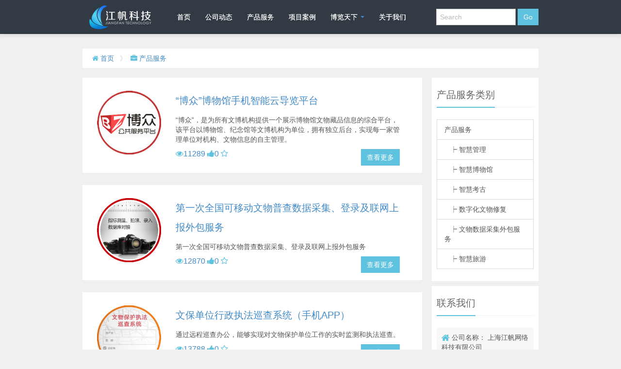

--- FILE ---
content_type: text/html; charset=utf-8
request_url: http://www.wenboyun.net/product.html
body_size: 24580
content:
<!DOCTYPE html> <html> <head> <title>产品服务  上海江帆网络科技有限公司</title> <meta name="keywords" content="" /> <meta name="description" content=""> <meta name="author" content="skyer"> <meta charset="utf-8"> <meta http-equiv="X-UA-Compatible" content="IE=edge"> <meta name="viewport" content="width=device-width, initial-scale=1, maximum-scale=1, user-scalable=no"> <!-- Set render engine for 360 browser --> <meta name="renderer" content="webkit"> <!-- No Baidu Siteapp--> <meta http-equiv="Cache-Control" content="no-siteapp"/> <!-- HTML5 shim for IE8 support of HTML5 elements --> <!--[if lt IE 9]> <script src="https://oss.maxcdn.com/libs/html5shiv/3.7.0/html5shiv.js"></script> <![endif]--> <!--<link rel="icon" href="/tpl/simplebootx/Public/images/favicon.ico" type="image/x-icon">--> <link rel="shortcut icon" href="/tpl/simplebootx/Public/images/favicon.ico" type="image/x-icon"> <link href="/tpl/simplebootx/Public/simpleboot/themes/cmf/theme.min.css" rel="stylesheet"> <link href="/tpl/simplebootx/Public/simpleboot/bootstrap/css/bootstrap-responsive.min.css" rel="stylesheet"> <link href="/tpl/simplebootx/Public/simpleboot/font-awesome/4.2.0/css/font-awesome.min.css"  rel="stylesheet" type="text/css"> <!--[if IE 7]> <link rel="stylesheet" href="/tpl/simplebootx/Public/simpleboot/font-awesome/4.2.0/css/font-awesome-ie7.min.css"> <![endif]--> <link href="/tpl/simplebootx/Public/css/style.css" rel="stylesheet"> <style>
		/*html{filter:progid:DXImageTransform.Microsoft.BasicImage(grayscale=1);-webkit-filter: grayscale(1);}*/
		#backtotop{position: fixed;bottom: 50px;right:20px;display: none;cursor: pointer;font-size: 50px;z-index: 9999;}
		#backtotop:hover{color:#333}
	</style> <meta name="__hash__" content="f39b9a513bf36498af25270d6960c095_0272e6131d8b79b3a0db8fabbee60399" /></head> <body> <div class="navbar navbar-fixed-top" > <div class="navbar-inner" > <div class="container" > <a class="btn btn-navbar" data-toggle="collapse" data-target=".nav-collapse"> <span class="icon-bar"></span> <span class="icon-bar"></span> <span class="icon-bar"></span> </a> <a class="brand" href="/"><img src="/tpl/simplebootx/Public/images/logo.png"/></a> <div class="nav-collapse collapse" id="main-menu"> <ul id=""  class="nav"><li   class=''   id= 'menu-item-1'><a href='/' target=''>首页</a></li><li   class=''   id= 'menu-item-4'><a href='/news.html' target=''>公司动态</a></li><li   class=''   id= 'menu-item-5'><a href='/product.html' target=''>产品服务</a></li><li   class=''   id= 'menu-item-12'><a href='/project.html' target=''>项目案例</a></li><li   class='dropdown '   id= 'menu-item-7'><a href='/page/index/id/21.html' target='_blank' class='dropdown-toggle' data-toggle='dropdown'>博览天下 <b class='caret'></b></a><ul class='dropdown-menu'><li   class='' id= 'menu-item-8'><a href='/list/index/id/8.html' target=''>文物小知识</a></li><li   class=''   id= 'menu-item-9'><a href='/list/index/id/9.html' target=''>江帆杂谈</a></li><li   class=''   id= 'menu-item-10'><a href='/list/index/id/10.html' target=''>博物馆精品展</a></li><li   class=''   id= 'menu-item-11'><a href='/list/index/id/11.html' target=''>文博与科技</a></li></ul></li><li   class=''   id= 'menu-item-6'><a href='/about/index/index.html' target=''>关于我们</a></li></ul> <ul class="nav pull-right" id="main-menu-left"> </ul> <div class="pull-right"> <form method="post" class="form-inline" action="/portal/search/index.html" style="margin:18px 0;"> <input type="text" class="" placeholder="Search" name="keyword" value="" style="width:150px;" /> <input type="submit" class="btn btn-info" value="Go" style="margin:0"/> <input type="hidden" name="__hash__" value="f39b9a513bf36498af25270d6960c095_0272e6131d8b79b3a0db8fabbee60399" /></form> </div> </div> </div> </div> </div> <div class="container tc-main"> <div style="padding:10px 0px 0 0px;clear:both;"> <ol class="breadcrumb"> <li class=""><span style="color:#ccc;"><i class="fa fa-home"></i> <a href="http://www.wenboyun.net">首页</a></span> </li> <li><span style="color:#ccc;">&nbsp;&nbsp;》&nbsp;&nbsp;<i class="fa fa-briefcase"></i> <a href="/product.html">产品服务</a>&nbsp;&nbsp;</span> </li> </ol> </div> <div class="row"> <div class="span9"> <div class=""> <div class="list-boxes" style=""> <div class="pull-left" style="width:20%;padding:10px;overflow:hidden;"> <div > <img  src="/data/upload/54f6822695a3f.png" class="" alt="“博众”博物馆手机智能云导览平台"> </div> </div> <div class="pull-left" style="width:70%;padding-left:20px;overflow:hidden;"> <h3><a href="/portal/article/index/id/54.html">“博众”博物馆手机智能云导览平台</a></h3> <p>“博众”，是为所有文博机构提供一个展示博物馆文物藏品信息的综合平台，该平台以博物馆、纪念馆等文博机构为单位，拥有独立后台，实现每一家管理单位对机构、文物信息的自主管理。</p> <div> <div class="pull-left"> <div class="list-actions"> <a href="javascript:;"><i class="fa fa-eye"></i><span>11289</span></a> <a href="/article/do_like/id/56.html" class="J_count_btn"><i class="fa fa-thumbs-up"></i><span class="count">0</span></a> <a href="/user/favorite/do_favorite/id/56.html" class="J_favorite_btn" data-title="“博众”博物馆手机智能云导览平台" data-url="/portal/article/index/id/54.html" data-key="52973jDgjgs5VrRQaK5/8+3eTiKPIgopZzxnkyHb1LrXgUpTudISQM8gM+N6MQGw5xZH3yQwiBA"> <i class="fa fa-star-o"></i> </a> </div> </div> <a class="btn btn-info pull-right" href="/portal/article/index/id/54.html">查看更多</a> </div> </div> <div style="clear"></div> </div> <div class="list-boxes" style=""> <div class="pull-left" style="width:20%;padding:10px;overflow:hidden;"> <div > <img  src="/data/upload/54f6d6961e9b4.png" class="" alt="第一次全国可移动文物普查数据采集、登录及联网上报外包服务"> </div> </div> <div class="pull-left" style="width:70%;padding-left:20px;overflow:hidden;"> <h3><a href="/portal/article/index/id/65.html">第一次全国可移动文物普查数据采集、登录及联网上报外包服务</a></h3> <p>第一次全国可移动文物普查数据采集、登录及联网上报外包服务</p> <div> <div class="pull-left"> <div class="list-actions"> <a href="javascript:;"><i class="fa fa-eye"></i><span>12870</span></a> <a href="/article/do_like/id/67.html" class="J_count_btn"><i class="fa fa-thumbs-up"></i><span class="count">0</span></a> <a href="/user/favorite/do_favorite/id/67.html" class="J_favorite_btn" data-title="第一次全国可移动文物普查数据采集、登录及联网上报外包服务" data-url="/portal/article/index/id/65.html" data-key="51efVmfQ1YQKmuKdZRTk91LukIhGVQ6lWZ4Vgfiix9Jeb1hlMjfLwxW526RIH3gypuFmMuO08DU"> <i class="fa fa-star-o"></i> </a> </div> </div> <a class="btn btn-info pull-right" href="/portal/article/index/id/65.html">查看更多</a> </div> </div> <div style="clear"></div> </div> <div class="list-boxes" style=""> <div class="pull-left" style="width:20%;padding:10px;overflow:hidden;"> <div > <img  src="/data/upload/54f66b8b42442.png" class="" alt="文保单位行政执法巡查系统（手机APP）"> </div> </div> <div class="pull-left" style="width:70%;padding-left:20px;overflow:hidden;"> <h3><a href="/portal/article/index/id/52.html">文保单位行政执法巡查系统（手机APP）</a></h3> <p> 通过远程巡查办公，能够实现对文物保护单位工作的实时监测和执法巡查。</p> <div> <div class="pull-left"> <div class="list-actions"> <a href="javascript:;"><i class="fa fa-eye"></i><span>13788</span></a> <a href="/article/do_like/id/54.html" class="J_count_btn"><i class="fa fa-thumbs-up"></i><span class="count">0</span></a> <a href="/user/favorite/do_favorite/id/54.html" class="J_favorite_btn" data-title="文保单位行政执法巡查系统（手机APP）" data-url="/portal/article/index/id/52.html" data-key="c37e8MmbX2PyT9EvJCThgjZfzJ2YjoomY5RROvLvG0aUX2o+AgxmVsrWE5KP0ejhqHxLO5K+unw"> <i class="fa fa-star-o"></i> </a> </div> </div> <a class="btn btn-info pull-right" href="/portal/article/index/id/52.html">查看更多</a> </div> </div> <div style="clear"></div> </div> <div class="list-boxes" style=""> <div class="pull-left" style="width:20%;padding:10px;overflow:hidden;"> <div > <img  src="/data/upload/54f668bd9ed30.jpg" class="" alt="文物保护行政管理信息系统"> </div> </div> <div class="pull-left" style="width:70%;padding-left:20px;overflow:hidden;"> <h3><a href="/portal/article/index/id/51.html">文物保护行政管理信息系统</a></h3> <p>该系统是为满足博物馆、文管办等文物文化管理单位的行政管理需求，专业开发的涵盖文物保护信息、行政管理信息、电子政务信息等综合业务的一体化管理信息系统</p> <div> <div class="pull-left"> <div class="list-actions"> <a href="javascript:;"><i class="fa fa-eye"></i><span>9661</span></a> <a href="/article/do_like/id/53.html" class="J_count_btn"><i class="fa fa-thumbs-up"></i><span class="count">0</span></a> <a href="/user/favorite/do_favorite/id/53.html" class="J_favorite_btn" data-title="文物保护行政管理信息系统" data-url="/portal/article/index/id/51.html" data-key="ade7Pbp7Hcdlna1klwbWPV+cSFKCmxCGwVtQyFPw82hVEm8z0C0xY8sSwIdCM49J6lcE/DR+5q8"> <i class="fa fa-star-o"></i> </a> </div> </div> <a class="btn btn-info pull-right" href="/portal/article/index/id/51.html">查看更多</a> </div> </div> <div style="clear"></div> </div> <div class="list-boxes" style=""> <div class="pull-left" style="width:20%;padding:10px;overflow:hidden;"> <div > <img  src="/data/upload/54f6a9c15ba44.png" class="" alt="手机微信、微站智能导览系统"> </div> </div> <div class="pull-left" style="width:70%;padding-left:20px;overflow:hidden;"> <h3><a href="/portal/article/index/id/55.html">手机微信、微站智能导览系统</a></h3> <p> 公司拥有自主知识产权的移动（手机）智能导览系统，广泛应用于博物馆、展览馆、纪念馆、城市文化地标、公众文化设施等单位和机构，助力实现科技引领文化，促进文化行业的智慧服务。</p> <div> <div class="pull-left"> <div class="list-actions"> <a href="javascript:;"><i class="fa fa-eye"></i><span>10202</span></a> <a href="/article/do_like/id/57.html" class="J_count_btn"><i class="fa fa-thumbs-up"></i><span class="count">0</span></a> <a href="/user/favorite/do_favorite/id/57.html" class="J_favorite_btn" data-title="手机微信、微站智能导览系统" data-url="/portal/article/index/id/55.html" data-key="aa03KZEsa9g9BOxL7AJKZCl6aJihFyIhTihy/s9Dq9sFBKD974kzO/DEJZ2WGu+JRp0j+1LwOx0"> <i class="fa fa-star-o"></i> </a> </div> </div> <a class="btn btn-info pull-right" href="/portal/article/index/id/55.html">查看更多</a> </div> </div> <div style="clear"></div> </div> <div class="list-boxes" style=""> <div class="pull-left" style="width:20%;padding:10px;overflow:hidden;"> <div > <img  src="/data/upload/54f6b56157d3b.png" class="" alt="基于RFID的室内自动定位手机APP智能导览系统"> </div> </div> <div class="pull-left" style="width:70%;padding-left:20px;overflow:hidden;"> <h3><a href="/portal/article/index/id/56.html">基于RFID的室内自动定位手机APP智能导览系统</a></h3> <p>基于RFID的手机APP智能导览是将移动（手机）应用与博物馆、纪念馆等文博单位门票管理一体化的整合系统。</p> <div> <div class="pull-left"> <div class="list-actions"> <a href="javascript:;"><i class="fa fa-eye"></i><span>9056</span></a> <a href="/article/do_like/id/58.html" class="J_count_btn"><i class="fa fa-thumbs-up"></i><span class="count">0</span></a> <a href="/user/favorite/do_favorite/id/58.html" class="J_favorite_btn" data-title="基于RFID的室内自动定位手机APP智能导览系统" data-url="/portal/article/index/id/56.html" data-key="9dd4QZnb6FPkCT1zzf/APIKnsoUt5KxZCi1u3yEOmorY6gEhaZ/j++IoxNYqY2Hijh6LmId5cjQ"> <i class="fa fa-star-o"></i> </a> </div> </div> <a class="btn btn-info pull-right" href="/portal/article/index/id/56.html">查看更多</a> </div> </div> <div style="clear"></div> </div> <div class="list-boxes" style=""> <div class="pull-left" style="width:20%;padding:10px;overflow:hidden;"> <div > <img  src="/data/upload/54f6b94ae4f88.png" class="" alt="基于WIFI的室内自动定位手机APP智能导览系统"> </div> </div> <div class="pull-left" style="width:70%;padding-left:20px;overflow:hidden;"> <h3><a href="/portal/article/index/id/57.html">基于WIFI的室内自动定位手机APP智能导览系统</a></h3> <p>基于WIFI的室内自动定位手机App移动智能导览系统，是在APP智能导览系统基础上开发的更为独立的移动应用，通过简便智能的系统为观众定制私人博物馆体验方式，建立博物馆与观众之间的一对一联系，由此扩大博物馆的宣传途径，将文化知识更为深入地传播到群体中，这一应用在创新博物馆公共文化服务方式的同时，也会为文博行业大数据打开前所未有的便捷通道。</p> <div> <div class="pull-left"> <div class="list-actions"> <a href="javascript:;"><i class="fa fa-eye"></i><span>5457</span></a> <a href="/article/do_like/id/59.html" class="J_count_btn"><i class="fa fa-thumbs-up"></i><span class="count">0</span></a> <a href="/user/favorite/do_favorite/id/59.html" class="J_favorite_btn" data-title="基于WIFI的室内自动定位手机APP智能导览系统" data-url="/portal/article/index/id/57.html" data-key="0ae8UB72Hg8ZmYzqEbHat+9h50FbdmSaTekWaG03P+ttlgjxn/GTi3PngrzVUoszoc5d1EDiTZA"> <i class="fa fa-star-o"></i> </a> </div> </div> <a class="btn btn-info pull-right" href="/portal/article/index/id/57.html">查看更多</a> </div> </div> <div style="clear"></div> </div> <div class="list-boxes" style=""> <div class="pull-left" style="width:20%;padding:10px;overflow:hidden;"> <div > <img  src="/data/upload/54f6bd237df95.png" class="" alt="三维全景解决方案"> </div> </div> <div class="pull-left" style="width:70%;padding-left:20px;overflow:hidden;"> <h3><a href="/portal/article/index/id/58.html">三维全景解决方案</a></h3> <p>采用三维激光全景技术，提供720°激光全景影像的数字化存储与展示，完整记录并还原真实现场，为遗址工地、博物馆、旅游景区等领域的展示与传播提供数据支撑。</p> <div> <div class="pull-left"> <div class="list-actions"> <a href="javascript:;"><i class="fa fa-eye"></i><span>5291</span></a> <a href="/article/do_like/id/60.html" class="J_count_btn"><i class="fa fa-thumbs-up"></i><span class="count">0</span></a> <a href="/user/favorite/do_favorite/id/60.html" class="J_favorite_btn" data-title="三维全景解决方案" data-url="/portal/article/index/id/58.html" data-key="630dv9DJcoHSws6YLBTVDqPUK6ExW7frVgdeuX1eTLeX52xjUDbDVtEfpSsTef3EEJiFO8sLGZw"> <i class="fa fa-star-o"></i> </a> </div> </div> <a class="btn btn-info pull-right" href="/portal/article/index/id/58.html">查看更多</a> </div> </div> <div style="clear"></div> </div> <div class="list-boxes" style=""> <div class="pull-left" style="width:20%;padding:10px;overflow:hidden;"> <div > <img  src="/data/upload/54f6c82b3d1fc.png" class="" alt="文物数据采集系统"> </div> </div> <div class="pull-left" style="width:70%;padding-left:20px;overflow:hidden;"> <h3><a href="/portal/article/index/id/60.html">文物数据采集系统</a></h3> <p>该系统是针对馆藏文物的标准化数据采集系统，文物采集指标与国家文物局通用系统进行无缝对接，实现数据的快速传输与共享。</p> <div> <div class="pull-left"> <div class="list-actions"> <a href="javascript:;"><i class="fa fa-eye"></i><span>5353</span></a> <a href="/article/do_like/id/62.html" class="J_count_btn"><i class="fa fa-thumbs-up"></i><span class="count">0</span></a> <a href="/user/favorite/do_favorite/id/62.html" class="J_favorite_btn" data-title="文物数据采集系统" data-url="/portal/article/index/id/60.html" data-key="5bb9eWVQdxepyjDGpBsE92q5u2cQd03J0KPXlaPmuSgJ1QEhUgFmAKlqDc4BrJQfQtTEJTYXVEM"> <i class="fa fa-star-o"></i> </a> </div> </div> <a class="btn btn-info pull-right" href="/portal/article/index/id/60.html">查看更多</a> </div> </div> <div style="clear"></div> </div> <div class="list-boxes" style=""> <div class="pull-left" style="width:20%;padding:10px;overflow:hidden;"> <div > <img  src="/data/upload/54f6beb7d1e5b.png" class="" alt="藏品信息管理系统"> </div> </div> <div class="pull-left" style="width:70%;padding-left:20px;overflow:hidden;"> <h3><a href="/portal/article/index/id/59.html">藏品信息管理系统</a></h3> <p>江帆科技与复旦大学文博学院深入研究文博行业藏品管理需求，共同合作开发了基于.NET技术支持的藏品信息管理系统，以实现文博单位文物博物馆资源基础信息在数据管理、科学研究、公共服务、决策支持等方面的信息化，实现公共文化服务信息化管理和文物文化遗产的保护、展示、研究、应用。</p> <div> <div class="pull-left"> <div class="list-actions"> <a href="javascript:;"><i class="fa fa-eye"></i><span>5931</span></a> <a href="/article/do_like/id/61.html" class="J_count_btn"><i class="fa fa-thumbs-up"></i><span class="count">0</span></a> <a href="/user/favorite/do_favorite/id/61.html" class="J_favorite_btn" data-title="藏品信息管理系统" data-url="/portal/article/index/id/59.html" data-key="c242yAhCXou+wRH0uyB2cfsfedNg8tjimT+C1Hky+TaED1GUgdnz8s1sFORzlclt1D6C/RAjyOw"> <i class="fa fa-star-o"></i> </a> </div> </div> <a class="btn btn-info pull-right" href="/portal/article/index/id/59.html">查看更多</a> </div> </div> <div style="clear"></div> </div> </div> <div class="pagination"> <ul> <li><span class="current" >1</span> </li><li><a href="/product/p/2.html"> 2</a> </li><li><a href="/product/p/2.html">下一页</a> </li><li><a href="/product/p/2.html">尾页</a> </li> </ul> </div> </div> <div class="span3"> <div class="tc-box first-box"> <div class="headtitle"> <h3>产品服务类别</h3> </div> <div class="list-group"> <a href="/product.html" class="list-group-item ">						    产品服务						  </a> <a href="/portal/list/index/id/31.html" class="list-group-item ">						    &nbsp;&nbsp; ┝ 智慧管理						  </a> <a href="/portal/list/index/id/29.html" class="list-group-item ">						    &nbsp;&nbsp; ┝ 智慧博物馆						  </a> <a href="/portal/list/index/id/30.html" class="list-group-item ">						    &nbsp;&nbsp; ┝ 智慧考古						  </a> <a href="/portal/list/index/id/26.html" class="list-group-item ">						    &nbsp;&nbsp; ┝ 数字化文物修复						  </a> <a href="/portal/list/index/id/27.html" class="list-group-item ">						    &nbsp;&nbsp; ┝ 文物数据采集外包服务						  </a> <a href="/portal/list/index/id/28.html" class="list-group-item ">						    &nbsp;&nbsp; ┝ 智慧旅游						  </a> </div> </div> <div class="tc-box"> <div class="headtitle"> <h3>联系我们</h3> </div> <div class="comment-ranking"> <div class="comment-ranking-inner"> <i class="fa fa-home"></i>	                        公司名称：
	                        <span>上海江帆网络科技有限公司</span> </div> <div class="comment-ranking-inner"> <i class="fa fa-send"></i>	                        公司网址：
	                        <span>http://www.wenboyun.net</span> </div> <div class="comment-ranking-inner"> <i class="fa fa-phone"></i>	                        公司电话：
	                        <span>021-63605229</span> </div> <div class="comment-ranking-inner"> <i class="fa fa-fax"></i>	                        公司传真：
	                        <span>021-63605229</span> </div> <div class="comment-ranking-inner"> <i class="fa fa-map-marker"></i>	                        公司地址：<br /> <span>上海市浦东新区锦绣东路1999号麦腾智慧天地302</span> </div> <div class="comment-ranking-inner"> <i class="fa fa-comment"></i> <a href="/about/index/index.html#liuyan" target="_blank">给我们留言</a> </div> </div> </div> </div> </div> </div> <br><br><br> <!-- Footer
      ================================================== --> <div class="footera"> <div id="footer" class="container"> <div class="foota_cont"> <div class="foota_text"> <h3><i class="fa fa-map-marker"></i> 我们在哪？</h3> <p>
						        上海市中山西路1277号海螺大厦1号楼602
						        </p> </div> </div> <div class="foota_cont"> <div class="foota_text"> <h3><i class="fa fa-phone"></i> 联系我们</h3> <p>
						        Tel：021-63605227 <br />
						        Fax：021-63605229 <br />
								Email: jiangfankeji@lyqiao.cn
						        </p> </div> </div> <div class="foota_cont"> <div class="foota_text"> <h3><i class="fa fa-weibo"></i> 公司微博</h3> <p>
						        [<a href="http://weibo.com/5286861919" target="_blank">江帆科技</a>]
						        <br /><br />
						        我们专注于文博行业的IT信息化领域
						        </p> </div> </div> <div class="foota_cont"> <div class="foota_text"> <h3><i class="fa fa-weixin"></i>关注公司微信</h3> <p> <img style="width:100px;" src="/tpl/simplebootx/Public/images/comp_weixin.jpg"> </p> </div> </div> <div class="clear"></div> </div> </div> <!-- Footer
      ================================================== --> <div class="footerb"> <div id="footer" class="container"> <div class="links"> <div style="padding:20px 20px 20px 0;float:left;"> <a href="http://www.sach.gov.cn/"  target="_blank" title="国家文物局">国家文物局</a> <!--<img style="height:70px;" src="" alt="">--> </div><div style="padding:20px 20px 20px 0;float:left;"> <a href="http://www.shanghaimuseum.net/cn/index.jsp"  target="_blank" title="上海博物馆">上海博物馆</a> <!--<img style="height:70px;" src="" alt="">--> </div><div style="padding:20px 20px 20px 0;float:left;"> <a href="http://www.nbkg.net/"  target="_blank" title="宁波考古所">宁波考古所</a> <!--<img style="height:70px;" src="" alt="">--> </div><div style="padding:20px 20px 20px 0;float:left;"> <a href="http://www.hainanmuseum.org/"  target="_blank" title="海南省博物馆">海南省博物馆</a> <!--<img style="height:70px;" src="" alt="">--> </div><div style="padding:20px 20px 20px 0;float:left;"> <a href="http://www.luxunmuseum.com/"  target="_blank" title="上海鲁迅纪念馆">上海鲁迅纪念馆</a> <!--<img style="height:70px;" src="" alt="">--> </div> <div class="clear"></div> </div> <p>
        Made by <a href="www.wenboyun.net">上海江帆网络科技有限公司</a> | 
        	            <a href="/user/login/index.html">
	           		员工登录<b class="caret"></b> </a> <br/>
           版权所有：上海江帆网络科技有限公司          | <a href="http://beian.miit.gov.cn" rel="nofollow" title="工业和信息化部ICP/IP地址/域名信息备案管理系统">ICP：沪ICP备13007355号</a> </p> </div> <div id="backtotop"><i class="fa fa-arrow-circle-up"></i></div> <script src="https://s22.cnzz.com/z_stat.php?id=1275023405&web_id=1275023405" language="JavaScript"></script> </div> <!-- JavaScript --> <script type="text/javascript">
//全局变量
var GV = {
    DIMAUB: "/",
    JS_ROOT: "statics/js/",
    TOKEN: ""
};
</script> <!-- Le javascript
    ================================================== --> <!-- Placed at the end of the document so the pages load faster --> <script src="/statics/js/jquery.js"></script> <script src="/statics/js/wind.js"></script> <script src="/tpl/simplebootx/Public/simpleboot/bootstrap/js/bootstrap.min.js"></script> <script src="/statics/js/frontend.js"></script> <script>
	$(function(){
		$('body').on('touchstart.dropdown', '.dropdown-menu', function (e) { e.stopPropagation(); });
		
		$("#main-menu li.dropdown").hover(function(){
			$(this).addClass("open");
		},function(){
			$(this).removeClass("open");
		});
		
		;(function($){
			$.fn.totop=function(opt){
				var scrolling=false;
				return this.each(function(){
					var $this=$(this);
					$(window).scroll(function(){
						if(!scrolling){
							var sd=$(window).scrollTop();
							if(sd>100){
								$this.fadeIn();
							}else{
								$this.fadeOut();
							}
						}
					});
					
					$this.click(function(){
						scrolling=true;
						$('html, body').animate({
							scrollTop : 0
						}, 500,function(){
							scrolling=false;
							$this.fadeOut();
						});
					});
				});
			};
		})(jQuery); 
		
		$("#backtotop").totop();
		
		
	});
	</script> </body> </html>

--- FILE ---
content_type: text/css
request_url: http://www.wenboyun.net/tpl/simplebootx/Public/css/style.css
body_size: 12612
content:
@CHARSET "UTF-8";
body{padding-top: 70px;}
body.body-white{ background: #fff;}
h1, h2, h3, h4, h5, h6 {
    color: #666;
    /*font-family: "Oswald",sans-serif;*/
    font-weight: normal;
}   
h1{
	font-size:40px;
} 
h3{
	font-size:20px;
}
.navbar-fixed-top, .navbar-fixed-bottom {
position: fixed;
}
.navbar-fixed-top, .navbar-fixed-bottom, .navbar-static-top {
margin-right: 0px;
margin-left: 0px;
}

.navbar .nav .user{
	padding: 0;
	line-height: 70px;
}
.navbar .nav .user .headicon{
	margin: 0 5px;height: 30px;
}
.navbar .nav .user .caret{
	vertical-align: middle;
	margin: 0 5px;
}
/*tc widget*/
.tc-main{
	margin-top: 20px;
}
/*tc-box*/
.tc-box{
	background: #fff;
	padding:5px 10px;
	margin: 10px 0;
}
.tc-box.first-box{
	margin:0 0 10px 0;
}
.tc-box.article-box{padding:5px 20px;}



.headtitle h2, .headtitle h3, .headtitle h4 {
    border-bottom: 2px solid #5fc2df;
}
/*tc-box end */




/* The blog boxes */
/*.tc-gridbox {
  background-color: #ececec;
  -webkit-border-radius: 0px;
  -moz-border-radius: 0px;
  border-radius: 0px;
  -webkit-box-shadow: 0px 1px 1px #a8a8a8;
  -moz-box-shadow: 0px 1px 1px #a8a8a8;
  box-shadow: 0px 1px 1px #a8a8a8;
  margin-bottom: 40px;
}*/

.tc-gridbox {
  -webkit-border-radius: 0px;
  -moz-border-radius: 0px;
  border-radius: 0px;
  border: solid 1px #ddd;
  background: #fff;
	cursor: pointer;
/*
	-webkit-box-shadow: 0 5px 5px 0 rgba(50,50,50,0.1);
	-moz-box-shadow: 0 5px 5px 0 rgba(50,50,50,0.1);
	box-shadow: 0 5px 5px 0 rgba(50,50,50,,0.1);
	*/
}
/*
.tc-gridbox:hover{ border: solid 2px #ccc;
-webkit-box-shadow: 0 10px 10px 0 rgba(50,50,50,0.1);
-moz-box-shadow: 0 10px 10px 0 rgba(50,50,50,0.1);
box-shadow: 0 10px 10px 0 rgba(50,50,50,,0.1);

}
*/
.index_product{
	/*width:570px;	*/
	/*height:240px;*/
	min-height:175px;
	
}
.index_product .span3{
	margin-left:0px;
}
.tc-gridbox a{text-decoration: none;}

@media (min-width: 768px) and (max-width: 979px) {
  .tc-gridbox {
    display: block;
    float: none;
    width: 95%;
  }
}
.tc-gridbox .header {
  padding-top: 0px;
  padding-right: 0px;
  padding-left: 0px;
  text-align: center;
	background: #fff;
}
.tc-gridbox .footer {
  padding: 5px 14px 5px 14px;
  text-align: right;
	background: #fff;
}
.tc-gridbox .header .item-image{
	overflow: hidden;
}
.tc-gridbox .header img {
  margin-bottom: 5px;
	-webkit-transition: all 0.8s ease-in-out;
	-moz-transition: all 0.8s ease-in-out;
	-o-transition: all 0.8s ease-in-out;
	-ms-transition: all 0.8s ease-in-out;
	transition: all 0.8s ease-in-out;
}
/*首页特别样式*/
.index_product .tc-gridbox{
	background: url("../images/bg_off.png") ;
	padding:4px;
}
.index_news{
	margin: 10px 1%;
    width: 23%;


}
.index_news .tc-gridbox{
	background: url("../images/bg_off.png") ;
	padding:4px;
	height:315px;
	
}
.index_product .tc-gridbox .header img,.index_news .tc-gridbox .header img {
    margin-bottom: 0px;
    -webkit-transition: all 0.8s ease-in-out;
		-moz-transition: all 0.8s ease-in-out;
		-o-transition: all 0.8s ease-in-out;
		-ms-transition: all 0.8s ease-in-out;
    transition: all 0.8s ease-in-out 0s;
    height:220px;
}
.tc-gridbox .header img:hover {

	-webkit-transform: scale(1.2) rotate(2deg);
-moz-transform: scale(1.2) rotate(2deg);
-o-transform: scale(1.2) rotate(2deg);
-ms-transform: scale(1.2) rotate(2deg);
transform: scale(1.2) rotate(2deg);
}
.tc-gridbox .header h3 {
  color: #454a4e;
  margin: 0 5px;
  font-size: 16px;
text-overflow: ellipsis;
overflow: hidden;
line-height: 24px;
}
.tc-gridbox .header h3 a,
.tc-gridbox .header h3 a:focus,
.tc-gridbox .header h3 a:hover {
  color: #454a4e;
  white-space: nowrap;
}
.tc-gridbox .header .meta {
  color: #5a6065;
}
.tc-gridbox .header hr {
  border-top-color: #ced5db;
  border-bottom: none;
  margin: 5px 0;
}
.tc-gridbox .body {
  padding-right: 14px;
  padding-left: 14px;
  margin-bottom: 14px;
  color: #343a3f;
}
.tc-gridbox .body a{color: #666;}
.tc-gridbox .body a:hover{color: #428bca;}
.tc-gridbox .btn {
  float: right;
  margin-right: 10px;
  margin-bottom: 18px;
}


/*masonary*/

#container .item{
	margin-bottom: 20px;
}
#container .item h3{
	line-height: 100%;
}
#container .grid-sizer,#container .item { width: 23%; margin: 10px 1%;float:left;zoom: 1;}

@media (max-width: 479px) {
	#container .grid-sizer,#container .item { width: 98%; margin: 10px 1%;float:left;zoom: 1;}
}

@media (min-width: 480px) and (max-width: 767px) {
	#container .grid-sizer,#container .item { width: 48%; margin: 10px 1%;float:left;zoom: 1;}
}

		
/*list Boxes
------------------------------------*/
.list-boxes {
  overflow: hidden;
  padding: 15px 20px;
  margin-bottom: 25px;
  background: #fff;
  -webkit-transition:all 0.3s ease-in-out;
  -moz-transition:all 0.3s ease-in-out;
  -o-transition:all 0.3s ease-in-out;
  transition:all 0.3s ease-in-out;
	border-top: solid 2px #fff;
}

.list-boxes:hover{
border-top: solid 2px #5fc2df;
}

.list-boxes h2 a {
  color: #555;
}
.list-boxes:hover h2 a {
color: #5fc2df;
}

.list-boxes .list-actions a{font-size: 16px; text-decoration: none;}

.list-boxes p a {
  color: #72c02c;
}

.list-boxes .list-boxes-img li i {
  color: #72c02c;
  font-size: 12px;
  margin-right: 5px;
}

.list-boxes .list-boxes-img img {
  display: block;
  margin: 5px 10px 10px 0;
}

.list-boxes h2 {
  margin-top: 0;
  font-size: 20px;
  line-height: 20px;
}

.list-boxes ul.list-boxes-rating li {
  display: inline;
}

.list-boxes ul.list-boxes-rating li i {
  color: #f8be2c;
  cursor: pointer;
  font-size: 16px;
}

.list-boxes ul.list-boxes-rating li i:hover {
  color: #f8be2c;
}

/*list Colored Boxes*/
.list-boxes-colored p,
.list-boxes-colored h2 a,
.list-boxes-colored .list-boxes-img li,
.list-boxes-colored .list-boxes-img li i {
  color: #fff;
}

/*Red list Box*/
.list-boxes-red {
  background: #e74c3c;
}

/*Blue list Box*/
.list-boxes-blue {
  background: #3498db;
}

/*Grey list Box*/
.list-boxes-grey {
  background: #95a5a6;
}

/*Turquoise list Box*/
.list-boxes-sea {
  background: #1abc9c;
}

/*Turquoise Top Bordered list Box*/
.list-boxes-top-sea {
  border-top: solid 2px #1abc9c;
}

.list-boxes-top-sea:hover {
  border-top-color: #16a085;  
}

/*Yellow Top Bordered list Box**/
.list-boxes-top-yellow {
  border-top: solid 2px #f1c40f;
}

.list-boxes-top-yellow:hover {
  border-top-color: #f39c12;
}

/*Orange Left Bordered list Box**/
.list-boxes-left-orange {
  border-left: solid 2px #e67e22;
}

.list-boxes-left-orange:hover {
  border-left-color: #d35400;
}

/*Green Left Bordered list Box**/
.list-boxes-left-green {
  border-left: solid 2px #72c02c;
}

.list-boxes-left-green:hover {
  border-left-color: #5fb611;
}

/*Green Right Bordered list Box**/
.list-boxes-right-u {
  border-right: solid 2px #72c02c;
}

.list-boxes-right-u:hover {
  border-right-color: #5fb611;
}

/*comments*/
.comment{
	margin-bottom: 10px;
}
.comment .avatar{height: 40px;width:40px;}
.comment-body{overflow: hidden;}
.comment-content{
	padding-bottom: 2px;
word-break: break-all;
word-wrap: break-word;
}

.comment>.pull-left {
margin-right: 10px;
}

.comment .time{
	color:#ccc;
	font-size: 12px;
	line-height: 14px;
}
.comment-postbox-wraper{padding-right:22px; }
.comment-postbox{width: 100%;padding: 10px;}

.comment-reply-box{position: relative;padding-right:14px;}
.comment-reply-box .textbox{width: 100%}


/*ranking box*/

.ranking ul.unstyled li{
	padding: 5px 0;
	height: 36px;
	line-height: 36px;
	overflow: hidden;
	text-overflow: ellipsis;
	white-space: nowrap;
	border-bottom: 1px dashed #f0f0f0;
}

.ranking ul.unstyled li i{
	margin-right: 5px;
}

.ranking li i{
display: inline-block;
width: 20px;
height: 20px;
line-height: 20px;
margin-right: 15px;
font-style: normal;
font-weight: bold;
color: #FFF;
text-align: center;
vertical-align: middle;
background-color: #aaa;
}
.ranking li.top3 i{background: #5fc2df;}

/*comment ranking box*/
.comment-ranking .comment-ranking-inner {
	padding: 10px;
	background: #f7f7f7;
	position: relative;
	margin-bottom: 10px;
	/*border-top: solid 2px #eee;*/
}

.comment-ranking .comment-ranking-inner,
.comment-ranking .comment-ranking-inner:after,
.comment-ranking .comment-ranking-inner:before {
	transition: all 0.3s ease-in-out;
	-o-transition: all 0.3s ease-in-out;
	-ms-transition: all 0.3s ease-in-out;
	-moz-transition: all 0.3s ease-in-out;
	-webkit-transition: all 0.3s ease-in-out;	
}

.comment-ranking .comment-ranking-inner:after,
.comment-ranking .comment-ranking-inner:before {
	width: 0; 
	height: 0;
	right: 0px;
	bottom: 0px;
	content: " "; 
	display: block; 
	position: absolute;
}

.comment-ranking .comment-ranking-inner:after {
	border-top: 15px solid #eee;	
	border-right: 15px solid transparent;
	border-left: 0px solid transparent;
	border-left-style: inset; /*FF fixes*/
	border-right-style: inset; /*FF fixes*/
}
.comment-ranking .comment-ranking-inner:before {
	border-bottom: 15px solid #fff;	
	border-right: 0 solid transparent;
	border-left: 15px solid transparent;
	border-left-style: inset; /*FF fixes*/
	border-bottom-style: inset; /*FF fixes*/
}

.comment-ranking .comment-ranking-inner:hover {
	border-color: #FC9B0B;
	border-top-color: #FC9B0B;	
	background: #f0f0f0;
}
.comment-ranking .comment-ranking-inner:hover:after {
	border-top-color: #FC9B0B;	
}

.comment-ranking .comment-ranking-inner span.comment-time {
	color: #777;
	display: block;
	font-size: 11px; 
}

.comment-ranking .comment-ranking-inner a {
	text-decoration: none;
}
.comment-ranking .comment-ranking-inner a:hover {
	text-decoration: underline;
}

.comment-ranking .comment-ranking-inner i.fa {
	top: 2px;
	/*color: #bbb;*/
	font-size: 18px;
	position: relative;
}

/*ThinkCMF Photos*/
ul.tc-photos{margin: 0;}
.tc-photos li {
	display: inline;
}
.tc-photos li a{text-decoration: none;}
.tc-photos li img {
	opacity: 0.6;
	width: 50px;
	height: 50px;
	margin: 0 2px 8px;
	border: 1px solid #ddd;
}
.tc-photos li img:hover {
	opacity: 1;
	border: 1px solid #f90;
	/* box-shadow: 0 0 0 1px #f90; */
}

/**/

/*Blog Posts
------------------------------------*/ 
.posts .dl-horizontal a {
}

.posts .dl-horizontal { 
	margin-bottom: 15px;
	overflow: hidden;
}

.posts .dl-horizontal dt { 
	width: 60px; 
	float: left;
}
.posts .dl-horizontal dt .img-wraper {
	display:block;
	width: 55px; 
	height: 55px;
	padding: 1px;
	margin-top: 2px; 
	border: solid 1px #ddd;
}


.posts .dl-horizontal dt img {
	width:100%;
	height: 100%;
	/* width: 55px; 
	height: 55px;
	padding: 1px;
	margin-top: 2px; 
	border: solid 1px #ddd; */
}

.posts .dl-horizontal dd { 
	margin-left: 70px;
}

.posts .dl-horizontal dd p { 
	margin: 0;
}

.posts .dl-horizontal dd a {
	font-size: 14px;
	line-height: 16px !important; 
}

.posts .dl-horizontal dd a:hover { 
	text-decoration: none;
}

.posts .dl-horizontal:hover dt img,
.posts .dl-horizontal:hover dd a {
	color:#FC9B0B;
	border-color: #FC9B0B !important;
	-webkit-transition: all 0.4s ease-in-out;
	-moz-transition: all 0.4s ease-in-out;
	-o-transition: all 0.4s ease-in-out;
	transition: all 0.4s ease-in-out;
}

/*导航*/
.container, .navbar-static-top .container, .navbar-fixed-top .container, .navbar-fixed-bottom .container {
   /* width: 1170px;*/
}
.navbar-fixed-top{background:#323b44;}
.navbar .navbar-inner{
	background:#323b44 !important;
	filter:progid:DXImageTransform.Microsoft.gradient(startColorstr='#323b44',endColorstr='#323b44',GradientType=0);

}

.navbar .nav > li > a{
	color:#fff;
	font-size: 14px;
	text-shadow: 0 0px 0 #fff;
}

.navbar .nav > li > a:focus,.navbar .nav > li > a:hover, .navbar .now {
	color:#fff;
	background:#252c34;
}
.navbar .nav li.dropdown.open>.dropdown-toggle:hover,.navbar .nav li.dropdown.active>.dropdown-toggle:hover,.navbar .nav li.dropdown.open.active>.dropdown-toggle:hover{
	color:#fff
}	
.navbar .nav li.dropdown.open>.dropdown-toggle,.navbar .nav li.dropdown.active>.dropdown-toggle,.navbar .nav li.dropdown.open.active>.dropdown-toggle{
	color:#fff;
}
/*面包宵*/
.breadcrumb {
    background-color: #fff;
    padding:10px 20px;
}
.breadcrumb li{

    font-size:14px;
    color:#666;
    font-weight:normal;
}
/*底部B*/
.footerb{
	background:#25292C;
	padding:15px 0;
}
.footera{
	background:#323B44;
	padding:15px 0;
}
.foota_cont{
	float:left;
	width:25%;
}
.foota_text{padding:5px 30px;}
.foota_cont h3{color:#a1a1a1;}
.foota_cont p{color:#A1A1A1;}

.skyer-title{
	height:50px;
	padding:20px 10px 0px;
	line-height: 30px;

}
.skyer-title-img{
	background: url(../images/bg_off.png) repeat;
	height: 10px;
	margin-bottom:20px;
}
.clear{
	clear:both;
}

/**/
.fa{
	color:#5fc2df;
}
/*内容详细也*/
#article_content{
	font-family: 宋体,SimSun;
	line-height: 2em;
}


--- FILE ---
content_type: application/javascript
request_url: http://www.wenboyun.net/statics/js/wind.js
body_size: 25074
content:
 /*!
 * HeadJS     The only script in your <HEAD>    
 * Author     Tero Piirainen  (tipiirai)
 * Maintainer Robert Hoffmann (itechnology)
 * License    MIT / http://bit.ly/mit-license
 *
 * Version 0.99
 * http://headjs.com
 */
 /* modify : head ==> Wind */
; (function (win, undefined) {
    "use strict";

    var doc = win.document,
        domWaiters = [],
        queue      = [], // waiters for the "head ready" event
        handlers   = {}, // user functions waiting for events
        assets     = {}, // loadable items in various states
        isAsync    = "async" in doc.createElement("script") || "MozAppearance" in doc.documentElement.style || win.opera,
        isHeadReady,
        isDomReady,

        /*** public API ***/
        headVar = win.head_conf && win.head_conf.head || "Wind",
        api     = win[headVar] = (win[headVar] || function () { api.ready.apply(null, arguments); }),

        // states
        PRELOADING = 1,
        PRELOADED  = 2,
        LOADING    = 3,
        LOADED     = 4;

    // Method 1: simply load and let browser take care of ordering
    if (isAsync) {
        api.load = function () {
            ///<summary>
            /// INFO: use cases
            ///    head.load("http://domain.com/file.js","http://domain.com/file.js", callBack)
            ///    head.load({ label1: "http://domain.com/file.js" }, { label2: "http://domain.com/file.js" }, callBack)
            ///</summary> 
            var args      = arguments,
                 callback = args[args.length - 1],
                 items    = {};

            if (!isFunction(callback)) {
                callback = null;
            }

            each(args, function (item, i) {
                if (item !== callback) {
                    item             = getAsset(item);
                    items[item.name] = item;

                    load(item, callback && i === args.length - 2 ? function () {
                        if (allLoaded(items)) {
                            one(callback);
                        }

                    } : null);
                }
            });

            return api;
        };


    // Method 2: preload with text/cache hack
    } else {
        api.load = function () {
            var args = arguments,
                rest = [].slice.call(args, 1),
                next = rest[0];

            // wait for a while. immediate execution causes some browsers to ignore caching
            if (!isHeadReady) {
                queue.push(function () {
                    api.load.apply(null, args);
                });

                return api;
            }            

            // multiple arguments
            if (!!next) {
                /* Preload with text/cache hack (not good!)
                 * http://blog.getify.com/on-script-loaders/
                 * http://www.nczonline.net/blog/2010/12/21/thoughts-on-script-loaders/
                 * If caching is not configured correctly on the server, then items could load twice !
                 *************************************************************************************/
                each(rest, function (item) {
                    if (!isFunction(item)) {
                        preLoad(getAsset(item));
                    }
                });

                // execute
                load(getAsset(args[0]), isFunction(next) ? next : function () {
                    api.load.apply(null, rest);
                });                
            }
            else {
                // single item
                load(getAsset(args[0]));
            }

            return api;
        };
    }

    // INFO: for retro compatibility
    api.js = api.load;
    
    api.test = function (test, success, failure, callback) {
        ///<summary>
        /// INFO: use cases:
        ///    head.test(condition, null       , "file.NOk" , callback);
        ///    head.test(condition, "fileOk.js", null       , callback);        
        ///    head.test(condition, "fileOk.js", "file.NOk" , callback);
        ///    head.test(condition, "fileOk.js", ["file.NOk", "file.NOk"], callback);
        ///    head.test({
        ///               test    : condition,
        ///               success : [{ label1: "file1Ok.js"  }, { label2: "file2Ok.js" }],
        ///               failure : [{ label1: "file1NOk.js" }, { label2: "file2NOk.js" }],
        ///               callback: callback
        ///    );  
        ///    head.test({
        ///               test    : condition,
        ///               success : ["file1Ok.js" , "file2Ok.js"],
        ///               failure : ["file1NOk.js", "file2NOk.js"],
        ///               callback: callback
        ///    );         
        ///</summary>    
        var obj = (typeof test === 'object') ? test : {
            test: test,
            success: !!success ? isArray(success) ? success : [success] : false,
            failure: !!failure ? isArray(failure) ? failure : [failure] : false,
            callback: callback || noop
        };

        // Test Passed ?
        var passed = !!obj.test;

        // Do we have a success case
        if (passed && !!obj.success) {
            obj.success.push(obj.callback);
            api.load.apply(null, obj.success);
        }
            // Do we have a fail case
        else if (!passed && !!obj.failure) {
            obj.failure.push(obj.callback);
            api.load.apply(null, obj.failure);
        }
        else {
            callback();
        }

        return api;
    };

    api.ready = function (key, callback) {
        ///<summary>
        /// INFO: use cases:
        ///    head.ready(callBack)
        ///    head.ready(document , callBack)
        ///    head.ready("file.js", callBack);
        ///    head.ready("label"  , callBack);        
        ///</summary>

        // DOM ready check: head.ready(document, function() { });
        if (key === doc) {
            if (isDomReady) {
                one(callback);
            }
            else {
                domWaiters.push(callback);
            }

            return api;
        }

        // shift arguments
        if (isFunction(key)) {
            callback = key;
            key      = "ALL";
        }

        // make sure arguments are sane
        if (typeof key !== 'string' || !isFunction(callback)) {
            return api;
        }

        // This can also be called when we trigger events based on filenames & labels
        var asset = assets[key];

        // item already loaded --> execute and return
        if (asset && asset.state === LOADED || key === 'ALL' && allLoaded() && isDomReady) {
            one(callback);
            return api;
        }

        var arr = handlers[key];
        if (!arr) {
            arr = handlers[key] = [callback];
        }
        else {
            arr.push(callback);
        }

        return api;
    };


    // perform this when DOM is ready
    api.ready(doc, function () {

        if (allLoaded()) {
            each(handlers.ALL, function (callback) {
                one(callback);
            });
        }

        if (api.feature) {
            api.feature("domloaded", true);
        }
    });


    /* private functions
    *********************/
    function noop() {
        // does nothing
    }

    function each(arr, callback) {
        if (!arr) {
            return;
        }

        // arguments special type
        if (typeof arr === 'object') {
            arr = [].slice.call(arr);
        }

        // do the job
        for (var i = 0, l = arr.length; i < l; i++) {
            callback.call(arr, arr[i], i);
        }
    }

    /* A must read: http://bonsaiden.github.com/JavaScript-Garden
     ************************************************************/
    function is(type, obj) {
        var clas = Object.prototype.toString.call(obj).slice(8, -1);
        return obj !== undefined && obj !== null && clas === type;
    }

    function isFunction(item) {
        return is("Function", item);
    }

    function isArray(item) {
        return is("Array", item);
    }

    function toLabel(url) {
        ///<summary>Converts a url to a file label</summary>
        var items = url.split("/"),
             name = items[items.length - 1],
             i    = name.indexOf("?");

        return i !== -1 ? name.substring(0, i) : name;
    }

    // INFO: this look like a "im triggering callbacks all over the place, but only wanna run it one time function" ..should try to make everything work without it if possible
    // INFO: Even better. Look into promises/defered's like jQuery is doing
    function one(callback) {
        ///<summary>Execute a callback only once</summary>
        callback = callback || noop;

        if (callback._done) {
            return;
        }

        callback();
        callback._done = 1;
    }

    function getAsset(item) {
        ///<summary>
        /// Assets are in the form of
        /// { 
        ///     name : label,
        ///     url  : url,
        ///     state: state
        /// }
        ///</summary>
        var asset = {};

        if (typeof item === 'object') {
            for (var label in item) {
                if (!!item[label]) {
                    asset = {
                        name: label,
                        url : item[label]
                    };
                }
            }
        }
        else {
            asset = {
                name: toLabel(item),
                url : item
            };
        }

        // is the item already existant
        var existing = assets[asset.name];
        if (existing && existing.url === asset.url) {
            return existing;
        }

        assets[asset.name] = asset;
        return asset;
    }

    function allLoaded(items) {
        items = items || assets;

        for (var name in items) {
            if (items.hasOwnProperty(name) && items[name].state !== LOADED) {
                return false;
            }
        }
        
        return true;
    }


    function onPreload(asset) {
        asset.state = PRELOADED;

        each(asset.onpreload, function (afterPreload) {
            afterPreload.call();
        });
    }

    function preLoad(asset, callback) {
        if (asset.state === undefined) {

            asset.state     = PRELOADING;
            asset.onpreload = [];

            loadAsset({ url: asset.url, type: 'cache' }, function () {
                onPreload(asset);
            });
        }
    }

    function load(asset, callback) {
        ///<summary>Used with normal loading logic</summary>
        callback = callback || noop;

        if (asset.state === LOADED) {
            callback();
            return;
        }

        // INFO: why would we trigger a ready event when its not really loaded yet ?
        if (asset.state === LOADING) {
            api.ready(asset.name, callback);
            return;
        }

        if (asset.state === PRELOADING) {
            asset.onpreload.push(function () {
                load(asset, callback);
            });
            return;
        }

        asset.state = LOADING;
        
        loadAsset(asset, function () {
            asset.state = LOADED;
            callback();

            // handlers for this asset
            each(handlers[asset.name], function (fn) {
                one(fn);
            });

            // dom is ready & no assets are queued for loading
            // INFO: shouldn't we be doing the same test above ?
            if (isDomReady && allLoaded()) {
                each(handlers.ALL, function (fn) {
                    one(fn);
                });
            }
        });
    }

    /* Parts inspired from: https://github.com/cujojs/curl
    ******************************************************/
    function loadAsset(asset, callback) {
        callback = callback || noop;

        var ele;
        if (/\.css[^\.]*$/.test(asset.url)) {
            ele      = doc.createElement('link');
            ele.type = 'text/' + (asset.type || 'css');
            ele.rel  = 'stylesheet';
            ele.href = asset.url;
        }
        else {
            ele      = doc.createElement('script');
            ele.type = 'text/' + (asset.type || 'javascript');
            ele.src  = asset.url;
        }

        ele.onload  = ele.onreadystatechange = process;
        ele.onerror = error;

        /* Good read, but doesn't give much hope !
         * http://blog.getify.com/on-script-loaders/
         * http://www.nczonline.net/blog/2010/12/21/thoughts-on-script-loaders/
         * https://hacks.mozilla.org/2009/06/defer/
         */

        // ASYNC: load in parellel and execute as soon as possible
        ele.async = false;
        // DEFER: load in parallel but maintain execution order
        ele.defer = false;

        function error(event) {
            event = event || win.event;
            
            // need some more detailed error handling here

            // release event listeners
            ele.onload = ele.onreadystatechange = ele.onerror = null;
                        
            // do callback
            callback();
        }

        function process(event) {
            event = event || win.event;

            // IE 7/8 (2 events on 1st load)
            // 1) event.type = readystatechange, s.readyState = loading
            // 2) event.type = readystatechange, s.readyState = loaded

            // IE 7/8 (1 event on reload)
            // 1) event.type = readystatechange, s.readyState = complete 

            // event.type === 'readystatechange' && /loaded|complete/.test(s.readyState)

            // IE 9 (3 events on 1st load)
            // 1) event.type = readystatechange, s.readyState = loading
            // 2) event.type = readystatechange, s.readyState = loaded
            // 3) event.type = load            , s.readyState = loaded

            // IE 9 (2 events on reload)
            // 1) event.type = readystatechange, s.readyState = complete 
            // 2) event.type = load            , s.readyState = complete 

            // event.type === 'load'             && /loaded|complete/.test(s.readyState)
            // event.type === 'readystatechange' && /loaded|complete/.test(s.readyState)

            // IE 10 (3 events on 1st load)
            // 1) event.type = readystatechange, s.readyState = loading
            // 2) event.type = load            , s.readyState = complete
            // 3) event.type = readystatechange, s.readyState = loaded

            // IE 10 (3 events on reload)
            // 1) event.type = readystatechange, s.readyState = loaded
            // 2) event.type = load            , s.readyState = complete
            // 3) event.type = readystatechange, s.readyState = complete 

            // event.type === 'load'             && /loaded|complete/.test(s.readyState)
            // event.type === 'readystatechange' && /complete/.test(s.readyState)

            // Other Browsers (1 event on 1st load)
            // 1) event.type = load, s.readyState = undefined

            // Other Browsers (1 event on reload)
            // 1) event.type = load, s.readyState = undefined            

            // event.type == 'load' && s.readyState = undefined


            // !doc.documentMode is for IE6/7, IE8+ have documentMode
            if (event.type === 'load' || (/loaded|complete/.test(ele.readyState) && (!doc.documentMode || doc.documentMode < 9))) {
                // release event listeners               
                ele.onload = ele.onreadystatechange = ele.onerror = null;

                // do callback
                callback();
            }

            // emulates error on browsers that don't create an exception
            // INFO: timeout not clearing ..why ?
            //asset.timeout = win.setTimeout(function () {
            //    error({ type: "timeout" });
            //}, 3000);
        }

        // use insertBefore to keep IE from throwing Operation Aborted (thx Bryan Forbes!)
        var head = doc['head'] || doc.getElementsByTagName('head')[0];
        // but insert at end of head, because otherwise if it is a stylesheet, it will not ovverride values
        head.insertBefore(ele, head.lastChild);
    }

    /* Mix of stuff from jQuery & IEContentLoaded
     * http://dev.w3.org/html5/spec/the-end.html#the-end
     ***************************************************/
    function domReady() {
        // Make sure body exists, at least, in case IE gets a little overzealous (jQuery ticket #5443).
        if (!doc.body) {
            // let's not get nasty by setting a timeout too small.. (loop mania guaranteed if assets are queued)
            win.clearTimeout(api.readyTimeout);
            api.readyTimeout = win.setTimeout(domReady, 50);
            return;
        }

        if (!isDomReady) {
            isDomReady = true;
            each(domWaiters, function (fn) {
                one(fn);
            });
        }
    }

    function domContentLoaded() {
        // W3C
        if (doc.addEventListener) {
            doc.removeEventListener("DOMContentLoaded", domContentLoaded, false);
            domReady();
        }

        // IE
        else if (doc.readyState === "complete") {
            // we're here because readyState === "complete" in oldIE
            // which is good enough for us to call the dom ready!            
            doc.detachEvent("onreadystatechange", domContentLoaded);
            domReady();
        }
    };

    // Catch cases where ready() is called after the browser event has already occurred.
    // we once tried to use readyState "interactive" here, but it caused issues like the one
    // discovered by ChrisS here: http://bugs.jquery.com/ticket/12282#comment:15    
    if (doc.readyState === "complete") {
        domReady();
    }

    // W3C
    else if (doc.addEventListener) {
        doc.addEventListener("DOMContentLoaded", domContentLoaded, false);

        // A fallback to window.onload, that will always work
        win.addEventListener("load", domReady, false);
    }

    // IE
    else {
        // Ensure firing before onload, maybe late but safe also for iframes
        doc.attachEvent("onreadystatechange", domContentLoaded);

        // A fallback to window.onload, that will always work
        win.attachEvent("onload", domReady);

        // If IE and not a frame
        // continually check to see if the document is ready
        var top = false;

        try {
            top = win.frameElement == null && doc.documentElement;
        } catch (e) { }

        if (top && top.doScroll) {
            (function doScrollCheck() {
                if (!isDomReady) {
                    try {
                        // Use the trick by Diego Perini
                        // http://javascript.nwbox.com/IEContentLoaded/
                        top.doScroll("left");
                    } catch (error) {
                        // let's not get nasty by setting a timeout too small.. (loop mania guaranteed if assets are queued)
                        win.clearTimeout(api.readyTimeout);
                        api.readyTimeout = win.setTimeout(doScrollCheck, 50);
                        return;
                    }

                    // and execute any waiting functions
                    domReady();
                }
            })();
        }
    }

    /*
        We wait for 300 ms before asset loading starts. for some reason this is needed
        to make sure assets are cached. Not sure why this happens yet. A case study:

        https://github.com/headjs/headjs/issues/closed#issue/83
    */
    setTimeout(function () {
        isHeadReady = true;
        each(queue, function (fn) {
            fn();
        });

    }, 300);

    // browser type & version
    var ua = navigator.userAgent.toLowerCase();

    ua = /(webkit)[ \/]([\w.]+)/.exec( ua ) ||
        /(opera)(?:.*version)?[ \/]([\w.]+)/.exec( ua ) ||
        /(msie) ([\w.]+)/.exec( ua ) ||
        !/compatible/.test( ua ) && /(mozilla)(?:.*? rv:([\w.]+))?/.exec( ua ) || [];


    if (ua[1] == 'msie') {
        ua[1] = 'ie';
        ua[2] = document.documentMode || ua[2];
    }

    api.browser = { version: ua[2] };
    api.browser[ua[1]] = true;

    // IE specific
    if (api.browser.ie) {
        // HTML5 support
        each("abbr|article|aside|audio|canvas|details|figcaption|figure|footer|header|hgroup|mark|meter|nav|output|progress|section|summary|time|video".split("|"), function(el) {
            doc.createElement(el);
        });
    }

})(window);

/*********Wind JS*********/
/*
 * PHPWind JS core
 * @Copyright   : Copyright 2011, phpwind.com
 * @Descript    : PHPWind核心JS
 * @Author      : chaoren1641@gmail.com
 * @Thanks      : head.js (http://headjs.com)
 * $Id: wind.js 21971 2012-12-17 12:11:36Z hao.lin $            :
 */


/*
 * 防止浏览器不支持console报错
 */
if(!window.console) {
    window.console = {};
    var funs = ["profiles", "memory", "_commandLineAPI", "debug", "error", "info", "log", "warn", "dir", "dirxml", "trace", "assert", "count", "markTimeline", "profile", "profileEnd", "time", "timeEnd", "timeStamp", "group", "groupCollapsed", "groupEnd"];
    for(var i = 0;i < funs.length; i++) {
        console[funs[i]] = function() {};
    }
}

/*
*解决ie6下不支持背景缓存
*/
Wind.ready(function() {
	if (!+'\v1' && !('maxHeight' in document.body.style)) {
		try{
			document.execCommand("BackgroundImageCache", false, true);
		}catch(e){}
	}
});

/*
*wind core
*/
(function(win) {
	var root = win.GV.DIMAUB+win.GV.JS_ROOT || location.origin + '/statics/js/', //在wind.js加载之前定义GV.JS_ROOT
		ver = '',
		//定义常用JS组件别名，使用别名加载
		alias = {
            datePicker         : 'datePicker/datePicker',
            jquery             : 'jquery',
            colorPicker        : 'colorPicker/colorPicker',
            tabs               : 'tabs/tabs',
            swfobject          : 'swfobject',
            imgready           : 'imgready',

            //jquery util plugs
            ajaxForm          : 'ajaxForm',
            cookie            : 'cookie',
			treeview          : 'treeview',
            treeTable         : 'treeTable/treeTable',
            draggable         : 'draggable',
            validate          : 'validate',
            artDialog         : 'artDialog/artDialog',
            iframeTools       : 'artDialog/iframeTools',
            xd                : 'xd',//Iframe跨域通信
            
            noty			  : 'noty/noty',
            jcrop             : 'jcrop/js/jcrop',
            ajaxfileupload    : 'ajaxfileupload',


			//native js util plugs
			swfupload         : 'swfupload/swfupload'
		},
        //CSS路径
		alias_css = {
            colorPicker : 'colorPicker/style',
            artDialog   : 'artDialog/skins/default',
			datePicker	: 'datePicker/style',
            treeTable   : 'treeTable/treeTable',
            jcrop       : 'jcrop/css/jquery.Jcrop.min'
		};

	//add suffix and version
	for(var i in alias) {
		if (alias.hasOwnProperty(i)) {
			alias[i] = root + alias[i] +'.js?v=' + ver;
		}
	}

	for(var i in alias_css) {
		if (alias_css.hasOwnProperty(i)) {
			alias_css[i] = root + alias_css[i] +'.css?v=' + ver;
		}
	}

	//css loader
	win.Wind = win.Wind || {};
    //!TODO old webkit and old firefox does not support
	Wind.css = function(alias/*alias or path*/,callback) {
		var url = alias_css[alias] ? alias_css[alias] : alias
		var link = document.createElement('link');
        link.rel = 'stylesheet';
        link.href = url;
        link.onload = link.onreadystatechange = function() {//chrome link无onload事件
            var state = link.readyState;
            if (callback && !callback.done && (!state || /loaded|complete/.test(state))) {
                callback.done = true;
                callback();
            }
        }
        document.getElementsByTagName('head')[0].appendChild(link);
	};

	//Using the alias to load the script file
	Wind.use = function() {
		var args = arguments,len = args.length;
        for( var i = 0;i < len;i++ ) {
        	if(typeof args[i] === 'string' && alias[args[i]]) {
        		args[i] = alias[args[i]];
        	}
        }
		Wind.js.apply(null,args);
	};

    //Wind javascript template (author: John Resig http://ejohn.org/blog/javascript-micro-templating/)
    var cache = {};
    Wind.tmpl = function (str, data) {
        var fn = !/\W/.test(str) ? cache[str] = cache[str] || tmpl(str) :
        new Function("obj", "var p=[],print=function(){p.push.apply(p,arguments);};" +
        "with(obj){p.push('" +
        str.replace(/[\r\t\n]/g, " ").split("<%").join("\t").replace(/((^|%>)[^\t]*)'/g, "$1\r").replace(/\t=(.*?)%>/g, "',$1,'").split("\t").join("');").split("%>").join("p.push('").split("\r").join("\\'") + "');}return p.join('');");
        return data ? fn(data) : fn;
    };
    //Wind全局功能函数命名空间
    Wind.Util = {}
})(window);

